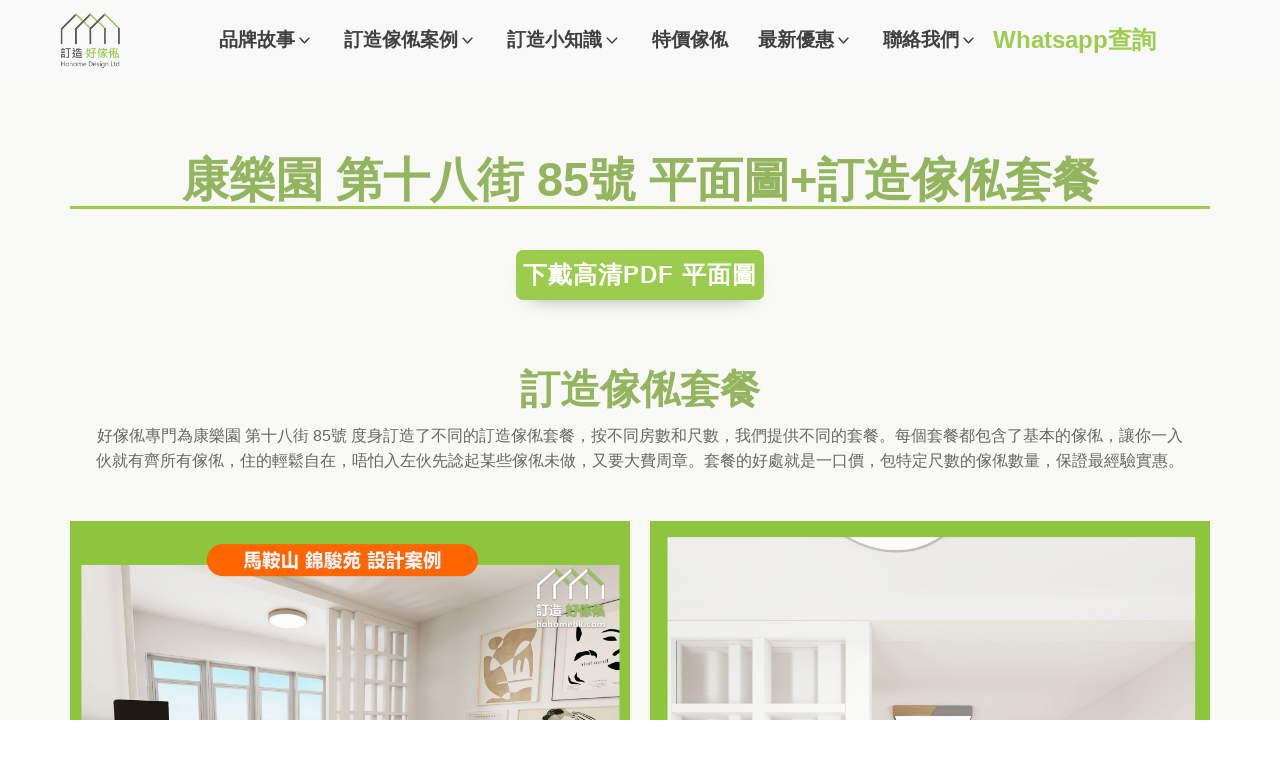

--- FILE ---
content_type: text/css
request_url: https://hohomehk.com/wp-content/cache/flying-press/6ea163e87c65.588483.css
body_size: 890
content:
#div_block-563-588483{width:100%;height:100%;align-items:center;text-align:center}#div_block-564-588483{flex-direction:row;display:flex;align-items:center}#div_block-567-588483{width:100%;height:100%}.oxy-dynamic-list :is([data-id="div_block-569-588483"],#incspec){display:flex;height:400px;position:relative;margin-top:1%;margin-left:1%;margin-right:1%;margin-bottom:5%;width:100%;flex-direction:row}#div_block-404-588483{width:100%;height:100%;align-items:center;text-align:center}#div_block-405-588483{flex-direction:row;display:flex;align-items:center}#div_block-408-588483{width:100%;height:100%}.oxy-dynamic-list :is([data-id="div_block-438-588483"],#incspec){display:flex;height:400px;position:relative;margin-top:1%;margin-left:1%;margin-right:1%;margin-bottom:5%;width:100%;flex-direction:row}#div_block-344-588483{width:100%;height:100%;align-items:center;text-align:center}#div_block-345-588483{flex-direction:row;display:flex;align-items:center}#div_block-348-588483{width:100%;height:100%}.oxy-dynamic-list :is([data-id="div_block-378-588483"],#incspec){display:flex;height:400px;position:relative;margin-top:1%;margin-left:1%;margin-right:1%;margin-bottom:5%;width:100%;flex-direction:row}#div_block-284-588483{width:100%;height:100%;align-items:center;text-align:center}#div_block-285-588483{flex-direction:row;display:flex;align-items:center}#div_block-288-588483{width:100%;height:100%}.oxy-dynamic-list :is([data-id="div_block-318-588483"],#incspec){display:flex;height:400px;position:relative;margin-top:1%;margin-left:1%;margin-right:1%;margin-bottom:5%;width:100%;flex-direction:row}#div_block-224-588483{width:100%;height:100%;align-items:center;text-align:center}#div_block-225-588483{flex-direction:row;display:flex;align-items:center}#div_block-228-588483{width:100%;height:100%}.oxy-dynamic-list :is([data-id="div_block-258-588483"],#incspec){display:flex;height:400px;position:relative;margin-top:1%;margin-left:1%;margin-right:1%;margin-bottom:5%;width:100%;flex-direction:row}#div_block-131-588483{width:100%;height:100%;align-items:center;text-align:center}#div_block-132-588483{flex-direction:row;display:flex;align-items:center}#div_block-135-588483{width:100%;height:100%}.oxy-dynamic-list :is([data-id="div_block-198-588483"],#incspec){display:flex;height:400px;position:relative;margin-top:1%;margin-left:1%;margin-right:1%;margin-bottom:5%;width:100%;flex-direction:row}#div_block-69-588483{width:100%;height:100%;align-items:center;text-align:center}#div_block-70-588483{flex-direction:row;display:flex;align-items:center}#div_block-73-588483{width:100%;height:100%}.oxy-dynamic-list :is([data-id="div_block-3-588483"],#incspec){display:flex;height:400px;position:relative;margin-top:1%;margin-left:1%;margin-right:1%;margin-bottom:5%;width:100%;flex-direction:row}@media (max-width:767px){#div_block-564-588483{flex-direction:column;display:flex}}@media (max-width:767px){#div_block-405-588483{flex-direction:column;display:flex}}@media (max-width:767px){#div_block-345-588483{flex-direction:column;display:flex}}@media (max-width:767px){#div_block-285-588483{flex-direction:column;display:flex}}@media (max-width:767px){#div_block-225-588483{flex-direction:column;display:flex}}@media (max-width:767px){#div_block-132-588483{flex-direction:column;display:flex}}@media (max-width:767px){#div_block-70-588483{flex-direction:column;display:flex}}#headline-565-588483{font-size:var(--step-2)}#headline-566-588483{font-size:var(--step-4);color:#93b55e}.oxy-dynamic-list :is([data-id="headline-572-588483"],#incspec){font-size:var(--step--0);position:absolute;bottom:0;background-color:rgba(0,0,0,.51);color:#fff;z-index:1;font-weight:300;width:100%;margin-bottom:0}#headline-406-588483{font-size:var(--step-2)}#headline-407-588483{font-size:var(--step-4);color:#93b55e}.oxy-dynamic-list :is([data-id="headline-441-588483"],#incspec){font-size:var(--step--0);position:absolute;bottom:0;background-color:rgba(0,0,0,.51);color:#fff;z-index:1;font-weight:300;width:100%;margin-bottom:0}#headline-346-588483{font-size:var(--step-2)}#headline-347-588483{font-size:var(--step-4);color:#93b55e}.oxy-dynamic-list :is([data-id="headline-381-588483"],#incspec){font-size:var(--step--0);position:absolute;bottom:0;background-color:rgba(0,0,0,.51);color:#fff;z-index:1;font-weight:300;width:100%;margin-bottom:0}#headline-286-588483{font-size:var(--step-2)}#headline-287-588483{font-size:var(--step-4);color:#93b55e}.oxy-dynamic-list :is([data-id="headline-321-588483"],#incspec){font-size:var(--step--0);position:absolute;bottom:0;background-color:rgba(0,0,0,.51);color:#fff;z-index:1;font-weight:300;width:100%;margin-bottom:0}#headline-226-588483{font-size:var(--step-2)}#headline-227-588483{font-size:var(--step-4);color:#93b55e}.oxy-dynamic-list :is([data-id="headline-261-588483"],#incspec){font-size:var(--step--0);position:absolute;bottom:0;background-color:rgba(0,0,0,.51);color:#fff;z-index:1;font-weight:300;width:100%;margin-bottom:0}#headline-133-588483{font-size:var(--step-2)}#headline-134-588483{font-size:var(--step-4);color:#93b55e}.oxy-dynamic-list :is([data-id="headline-201-588483"],#incspec){font-size:var(--step--0);position:absolute;bottom:0;background-color:rgba(0,0,0,.51);color:#fff;z-index:1;font-weight:300;width:100%;margin-bottom:0}#headline-71-588483{font-size:var(--step-2)}#headline-72-588483{font-size:var(--step-4);color:#93b55e}.oxy-dynamic-list :is([data-id="headline-6-588483"],#incspec){font-size:var(--step--0);position:absolute;bottom:0;background-color:rgba(0,0,0,.51);color:#fff;z-index:1;font-weight:300;width:100%;margin-bottom:0}.oxy-dynamic-list :is([data-id="link-570-588483"],#incspec){width:100%;height:400px;padding-bottom:34px}.oxy-dynamic-list :is([data-id="link-439-588483"],#incspec){width:100%;height:400px;padding-bottom:34px}.oxy-dynamic-list :is([data-id="link-379-588483"],#incspec){width:100%;height:400px;padding-bottom:34px}.oxy-dynamic-list :is([data-id="link-319-588483"],#incspec){width:100%;height:400px;padding-bottom:34px}.oxy-dynamic-list :is([data-id="link-259-588483"],#incspec){width:100%;height:400px;padding-bottom:34px}.oxy-dynamic-list :is([data-id="link-199-588483"],#incspec){width:100%;height:400px;padding-bottom:34px}.oxy-dynamic-list :is([data-id="link-4-588483"],#incspec){width:100%;height:400px;padding-bottom:34px}#link_button-574-588483{display:inline;margin-left:auto;margin-right:auto}#link_button-415-588483{display:inline;margin-left:auto;margin-right:auto}#link_button-355-588483{display:inline;margin-left:auto;margin-right:auto}#link_button-295-588483{display:inline;margin-left:auto;margin-right:auto}#link_button-235-588483{display:inline;margin-left:auto;margin-right:auto}#link_button-142-588483{display:inline;margin-left:auto;margin-right:auto}#link_button-80-588483{display:inline;margin-left:auto;margin-right:auto}.oxy-dynamic-list :is([data-id="image-571-588483"],#incspec){position:relative;z-index:0;width:100%;height:400px;object-fit:cover}.oxy-dynamic-list :is([data-id="image-440-588483"],#incspec){position:relative;z-index:0;width:100%;height:400px;object-fit:cover}.oxy-dynamic-list :is([data-id="image-380-588483"],#incspec){position:relative;z-index:0;width:100%;height:400px;object-fit:cover}.oxy-dynamic-list :is([data-id="image-320-588483"],#incspec){position:relative;z-index:0;width:100%;height:400px;object-fit:cover}.oxy-dynamic-list :is([data-id="image-260-588483"],#incspec){position:relative;z-index:0;width:100%;height:400px;object-fit:cover}.oxy-dynamic-list :is([data-id="image-200-588483"],#incspec){position:relative;z-index:0;width:100%;height:400px;object-fit:cover}.oxy-dynamic-list :is([data-id="image-5-588483"],#incspec){position:relative;z-index:0;width:100%;height:400px;object-fit:cover}#_dynamic_list-568-588483{flex-direction:row;display:flex;justify-content:space-around;text-align:center;margin-bottom:2%}#_dynamic_list-437-588483{flex-direction:row;display:flex;justify-content:space-around;text-align:center;margin-bottom:2%}#_dynamic_list-377-588483{flex-direction:row;display:flex;justify-content:space-around;text-align:center;margin-bottom:2%}#_dynamic_list-317-588483{flex-direction:row;display:flex;justify-content:space-around;text-align:center;margin-bottom:2%}#_dynamic_list-257-588483{flex-direction:row;display:flex;justify-content:space-around;text-align:center;margin-bottom:2%}#_dynamic_list-197-588483{flex-direction:row;display:flex;justify-content:space-around;text-align:center;margin-bottom:2%}#_dynamic_list-2-588483{flex-direction:row;display:flex;justify-content:space-around;text-align:center;margin-bottom:2%}@media (max-width:991px){#_dynamic_list-568-588483{flex-direction:column;display:flex}}@media (max-width:991px){#_dynamic_list-437-588483{flex-direction:column;display:flex}}@media (max-width:991px){#_dynamic_list-377-588483{flex-direction:column;display:flex}}@media (max-width:991px){#_dynamic_list-317-588483{flex-direction:column;display:flex}}@media (max-width:991px){#_dynamic_list-257-588483{flex-direction:column;display:flex}}@media (max-width:991px){#_dynamic_list-197-588483{flex-direction:column;display:flex}}@media (max-width:991px){#_dynamic_list-2-588483{flex-direction:column;display:flex}}#_dynamic_list-568-588483 .oxy-repeater-pages{font-size:12px}#_dynamic_list-437-588483 .oxy-repeater-pages{font-size:12px}#_dynamic_list-377-588483 .oxy-repeater-pages{font-size:12px}#_dynamic_list-317-588483 .oxy-repeater-pages{font-size:12px}#_dynamic_list-257-588483 .oxy-repeater-pages{font-size:12px}#_dynamic_list-197-588483 .oxy-repeater-pages{font-size:12px}#_dynamic_list-2-588483 .oxy-repeater-pages{font-size:12px}div.ct-section-inner-wrap,div.oxy-header-container{max-width:1180px}#_dynamic_list-568-588483{outline:none}#_dynamic_list-437-588483{outline:none}#_dynamic_list-377-588483{outline:none}#_dynamic_list-317-588483{outline:none}#_dynamic_list-257-588483{outline:none}#_dynamic_list-197-588483{outline:none}#_dynamic_list-2-588483{outline:none}

--- FILE ---
content_type: image/svg+xml
request_url: https://hohomehk.com/wp-content/uploads/2022/07/repair-1.svg
body_size: 1174
content:
<?xml version="1.0" encoding="utf-8"?>
<!-- Generator: Adobe Illustrator 25.3.1, SVG Export Plug-In . SVG Version: 6.00 Build 0)  -->
<svg version="1.1" id="圖層_1" xmlns="http://www.w3.org/2000/svg" xmlns:xlink="http://www.w3.org/1999/xlink" x="0px" y="0px"
	 viewBox="0 0 597.9 595.3" style="enable-background:new 0 0 597.9 595.3;" xml:space="preserve">
<g>
	<path d="M479.6,21.3c6.6,1.1,13.2,1.9,19.7,3.4c9.9,2.3,11.9,10,4.8,17.2c-8.9,9-18,17.9-26.9,27c-1.3,1.4-2.7,3.5-2.8,5.2
		c-0.2,13.9-0.1,27.9-0.1,42.5c7.6,0,15,0,22.3,0c7.6,0,16,1.8,22.5-0.8c6.3-2.6,10.8-9.9,16-15.1c4.9-4.9,9.7-9.8,14.6-14.6
		c6.3-6.1,13.8-4,16.1,4.4c18.3,64.6-33.8,127-100.8,120.7c-1.8-0.2-3.7,0.1-5.2-0.5c-8.3-3.5-13.4,0.8-19,6.5
		C367.2,291.2,293.4,365,219.5,438.7c-3.3,3.3-4.5,6.3-3.7,11c6,32.8-2.3,61.7-25.7,85.6c-20.5,21-45.9,30.3-75.3,27.9
		c-5.8-0.5-11.5-1.7-17.2-2.7c-4-0.7-7.4-2.4-8.7-6.7c-1.3-4.3,0.6-7.5,3.6-10.4c9.1-8.9,18.2-17.8,26.9-27c1.7-1.8,2.9-4.8,3-7.3
		c0.3-13.4,0.1-26.7,0.1-40.7c-14.9,0-29.3-0.1-43.8,0.1c-1.4,0-3,1.6-4.2,2.8c-8.9,8.8-17.8,17.7-26.6,26.6c-3,3-6.2,5.4-10.7,4.1
		c-4.5-1.3-6.1-5-6.9-9.2c-1.1-5.7-2.2-11.3-3.3-17c0-5.7,0-11.3,0-17c1.5-6.3,2.6-12.8,4.6-18.9c15-46.6,60.4-73.8,108.6-65
		c4.8,0.9,8.2,0.2,12-3.6c74.8-75.1,149.7-150,224.7-224.8c3.5-3.5,4.6-6.6,3.8-11.5c-6.4-39.7,6.3-71.9,38.4-96.2
		c12.6-9.5,27.2-14.7,42.9-16.6c1.9-0.2,3.8-0.7,5.7-1C471.8,21.3,475.7,21.3,479.6,21.3z"/>
	<path d="M73.8,21.3c16.4,9.9,32.9,19.8,49.2,29.9c16.7,10.2,33.3,20.6,49.9,31c8.7,5.4,9.3,11,2,18.2c-3.9,3.8-7.9,7.4-12,11.2
		c34.5,34.4,68.1,68.1,101.5,101.5c-15.3,15.3-30.1,30.1-45.3,45.2c-33.3-33.3-66.9-67-101.4-101.4c-4.2,4.5-8.1,8.8-12.2,12.8
		c-6.4,6.3-12.2,5.7-16.9-1.8c-19.4-31.1-38.8-62.3-58.1-93.4c-1.3-2.1-2.2-4.4-3.4-6.6c0-2.1,0-4.2,0-6.4c2.9-4.1,5.4-8.5,8.8-12.2
		c6.2-6.7,12.6-13.2,19.3-19.3c3.7-3.4,8.1-5.9,12.2-8.8C69.5,21.3,71.7,21.3,73.8,21.3z"/>
	<path d="M489.7,563.8c-22-0.5-40.9-8.6-56.6-24.3c-36.4-36.1-73-71.9-109-108.3c-6.8-6.9-11.4-15.9-17-24c-1.8-2.6-1.2-4.6,1.1-6.8
		c32.4-32.3,64.7-64.6,97-97c2.2-2.2,4.2-3,6.8-1.2c8.1,5.6,17.1,10.2,24.1,17c36.7,35.7,73.1,71.7,109.3,108
		c38.4,38.6,30.3,99.8-16.4,126.5C516.9,560.6,503.8,563.7,489.7,563.8z M487.6,499.9c8.7,0,14.5-3.9,16.9-9.8
		c2.7-6.8,1.1-12.9-4-17.9c-25.6-25.3-51.2-50.7-77-75.8c-7.2-7-16.8-6.9-23.1-0.3c-6.2,6.5-6.1,15.9,0.8,22.7
		c25.6,25.4,51.2,50.7,77,75.8C481.2,497.5,485.6,498.8,487.6,499.9z"/>
</g>
</svg>


--- FILE ---
content_type: image/svg+xml
request_url: https://hohomehk.com/wp-content/uploads/2021/07/%E5%AD%90%E6%AF%8D%E5%BA%8A.svg
body_size: 1743
content:
<svg id="svg" xmlns="http://www.w3.org/2000/svg" xmlns:xlink="http://www.w3.org/1999/xlink" viewBox="0, 0, 400,256" version="1.1"><g id="svgg"><path id="path0" d="M0.000 128.000 L 0.000 256.000 20.000 256.000 C 38.909 256.000,40.000 253.600,40.000 212.000 L 40.000 168.000 86.000 168.123 C 111.300 168.190,128.054 170.890,123.232 174.123 C 104.681 186.557,103.628 221.140,121.197 240.914 C 132.550 253.693,139.340 256.695,141.744 250.000 C 146.126 237.793,248.000 235.876,248.000 248.000 C 248.000 252.400,257.000 256.000,268.000 256.000 C 279.000 256.000,288.000 252.400,288.000 248.000 C 288.000 243.600,297.921 240.000,310.047 240.000 C 326.850 240.000,334.621 234.291,342.718 216.000 C 349.189 201.379,359.332 192.000,368.671 192.000 C 389.844 192.000,388.054 214.291,366.627 217.444 C 346.816 220.359,336.402 240.000,354.667 240.000 C 361.267 240.000,368.354 244.500,370.415 250.000 C 376.387 265.929,399.452 231.400,399.746 206.091 C 400.162 170.249,378.158 152.000,334.522 152.000 L 296.600 152.000 294.300 78.647 C 292.737 28.791,288.797 4.233,282.000 1.980 C 276.500 0.158,271.997 3.467,271.994 9.333 C 271.990 17.778,245.320 20.000,143.990 20.000 C 46.923 20.000,15.993 17.583,15.996 10.000 C 15.998 4.500,12.400 0.000,8.000 0.000 C 3.000 0.000,0.000 48.000,0.000 128.000 M67.529 43.746 C 53.242 54.552,53.140 55.511,66.251 55.746 C 74.089 55.886,82.574 50.600,85.107 44.000 C 88.224 35.877,100.421 32.164,122.856 32.507 C 153.822 32.981,154.686 33.587,136.000 41.726 C 118.004 49.564,117.550 50.803,131.471 54.088 C 140.048 56.113,151.136 52.005,156.353 44.870 C 161.740 37.503,177.157 32.000,192.411 32.000 C 217.559 32.000,218.184 32.661,203.529 43.746 C 188.388 55.197,188.450 55.498,206.000 55.746 C 215.900 55.886,224.000 52.400,224.000 48.000 C 224.000 43.600,234.800 40.000,248.000 40.000 C 269.073 40.000,271.887 42.683,271.072 62.000 C 270.562 74.100,268.677 78.600,266.884 72.000 C 262.931 57.448,43.975 58.742,26.287 73.422 C 18.360 80.000,16.000 77.262,16.000 61.486 C 16.000 44.384,20.280 40.483,42.000 37.787 C 56.300 36.013,71.388 33.984,75.529 33.280 C 79.670 32.576,76.070 37.286,67.529 43.746 M84.000 96.000 C 81.281 100.400,70.268 104.000,59.528 104.000 C 48.788 104.000,40.000 100.400,40.000 96.000 C 40.000 91.600,51.012 88.000,64.472 88.000 C 78.750 88.000,86.885 91.333,84.000 96.000 M152.000 96.000 C 136.034 106.318,93.623 106.318,100.000 96.000 C 102.719 91.600,118.232 88.055,134.472 88.123 C 156.482 88.214,160.945 90.219,152.000 96.000 M224.000 96.000 C 208.034 106.318,165.623 106.318,172.000 96.000 C 174.719 91.600,190.232 88.055,206.472 88.123 C 228.482 88.214,232.945 90.219,224.000 96.000 M272.000 140.472 C 272.000 151.732,268.557 158.817,264.349 156.216 C 260.142 153.615,258.871 145.303,261.527 137.744 C 265.464 126.535,264.367 125.845,255.577 134.000 C 242.740 145.911,196.773 147.693,204.000 136.000 C 206.719 131.600,203.332 128.000,196.472 128.000 C 189.612 128.000,184.000 131.600,184.000 136.000 C 184.000 140.400,170.500 143.945,154.000 143.877 C 131.685 143.786,127.074 141.768,136.000 136.000 C 145.704 129.729,144.556 128.222,130.000 128.123 C 120.100 128.055,112.000 131.600,112.000 136.000 C 112.000 140.400,98.500 143.945,82.000 143.877 C 59.685 143.786,55.074 141.768,64.000 136.000 C 74.134 129.451,73.712 128.226,61.282 128.123 C 53.188 128.055,39.807 136.100,31.548 146.000 L 16.532 164.000 16.266 142.000 L 16.000 120.000 144.000 120.000 L 272.000 120.000 272.000 140.472 M248.000 192.000 C 248.000 213.277,245.305 216.000,224.251 216.000 C 206.428 216.000,201.651 213.006,205.107 204.000 C 207.640 197.400,216.527 192.000,224.856 192.000 C 261.794 192.000,235.367 176.508,194.000 173.912 L 148.000 171.025 198.000 169.513 L 248.000 168.000 248.000 192.000 M346.000 173.646 C 336.100 175.553,319.900 175.553,310.000 173.646 C 300.100 171.739,308.200 170.179,328.000 170.179 C 347.800 170.179,355.900 171.739,346.000 173.646 M187.529 203.746 C 166.671 219.522,128.000 219.687,128.000 204.000 C 128.000 195.039,137.503 192.000,165.529 192.000 C 200.245 192.000,201.894 192.880,187.529 203.746 M334.000 197.515 C 326.300 199.527,320.000 204.509,320.000 208.587 C 320.000 212.664,314.600 216.000,308.000 216.000 C 301.400 216.000,296.000 210.600,296.000 204.000 C 296.000 195.605,303.810 192.279,322.000 192.928 C 336.300 193.438,341.700 195.502,334.000 197.515 " stroke="none" fill="currentColor" fill-rule="evenodd"></path></g></svg>